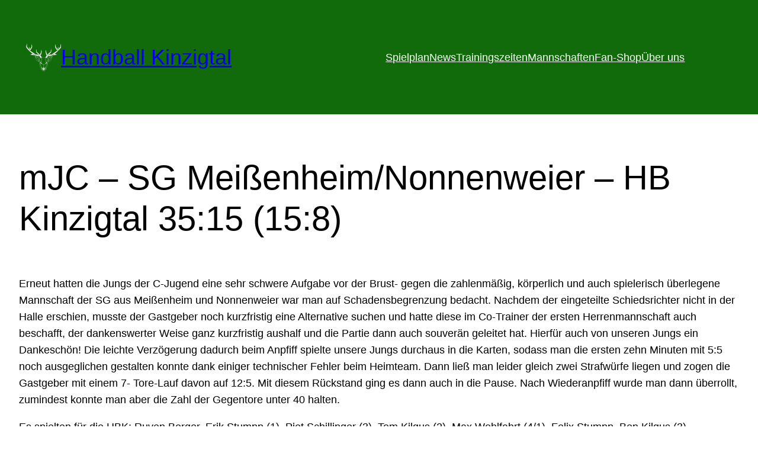

--- FILE ---
content_type: image/svg+xml
request_url: https://handball-kinzigtal.de/wp-content/uploads/2023/06/Hirschkopf-weiss-auf-schwarz-1.svg
body_size: 1873
content:
<?xml version="1.0" encoding="utf-8"?>
<!-- Generator: Adobe Illustrator 25.0.0, SVG Export Plug-In . SVG Version: 6.00 Build 0)  -->
<svg version="1.1" id="Hirschkopf_1_" xmlns="http://www.w3.org/2000/svg" xmlns:xlink="http://www.w3.org/1999/xlink" x="0px"
	 y="0px" viewBox="0 0 189.91 152.97" style="enable-background:new 0 0 189.91 152.97;" xml:space="preserve">
<style type="text/css">
	.st0{fill:none;stroke:#FFFFFF;stroke-width:0.5;stroke-linejoin:round;stroke-miterlimit:10;}
	.st1{fill:none;stroke:#FFFFFF;stroke-width:0.5;stroke-miterlimit:10;}
	.st2{fill:#FFFFFF;}
</style>
<g id="Kopf_5_">
	<polygon class="st0" points="90.99,140.31 87.93,140.02 87.02,133.84 	"/>
	<polygon class="st0" points="81.9,102.39 76.01,98.95 70.21,86.29 75.31,80.11 84.73,77.77 	"/>
	<polygon class="st0" points="94.97,130.31 87.02,133.84 84.29,130.79 76.92,114.19 73.65,105.43 77.13,103.48 78.74,109.94 
		90.95,114.24 94.97,114.24 	"/>
	<polygon class="st0" points="108.03,102.39 113.92,98.95 119.72,86.29 114.62,80.11 105.2,77.77 	"/>
	<polygon class="st0" points="94.97,130.31 102.91,133.84 105.64,130.79 113.01,114.19 116.28,105.43 112.8,103.48 111.19,109.94 
		98.98,114.24 94.97,114.24 	"/>
	<polygon class="st0" points="94.95,152.72 88.11,148.89 84.19,143.29 84.29,130.79 87.02,133.84 88.11,142.22 90.22,145.76 
		99.68,145.76 101.6,142.31 102.89,133.84 105.62,130.79 105.72,143.29 101.8,148.89 	"/>
	<polygon class="st0" points="125.14,73.08 114.6,80.11 119.7,86.29 126.54,75.99 	"/>
	<polygon class="st0" points="125.14,73.08 126.54,75.99 142.08,70.25 	"/>
	<polygon class="st0" points="126.54,75.99 119.7,86.29 119.7,98.95 142.08,70.25 	"/>
	<polygon class="st0" points="119.7,98.95 133.43,94.2 142.08,70.25 	"/>
	<polygon class="st0" points="112.98,114.19 105.62,130.79 109.84,131.93 115.5,124.77 116.26,105.43 	"/>
	<polygon class="st0" points="105.62,130.79 105.72,143.29 109.36,139.2 109.84,131.93 	"/>
	<polygon class="st0" points="64.76,73.08 75.31,80.11 70.21,86.29 63.37,75.99 	"/>
	<polygon class="st0" points="64.76,73.08 63.37,75.99 47.83,70.25 	"/>
	<polygon class="st0" points="63.37,75.99 70.21,86.29 70.21,98.95 47.83,70.25 	"/>
	<polygon class="st0" points="70.21,98.95 56.48,94.2 47.83,70.25 	"/>
	<polygon class="st0" points="70.21,86.29 76.01,98.95 77.13,103.48 73.65,105.43 70.21,98.95 	"/>
	<polygon class="st0" points="76.92,114.19 84.29,130.79 80.07,131.93 74.41,124.77 73.65,105.43 	"/>
	<polygon class="st0" points="84.29,130.79 84.19,143.29 80.55,139.2 80.07,131.93 	"/>
	<polygon class="st0" points="84.73,77.77 94.95,75.99 105.18,77.77 108,102.39 107.03,106.76 98.96,114.24 90.95,114.24 
		82.87,106.76 81.9,102.39 	"/>
	<polygon class="st0" points="119.7,86.29 113.9,98.95 112.77,103.48 116.26,105.43 119.7,98.95 	"/>
	<polygon class="st0" points="98.95,140.31 102,140.02 102.91,133.84 	"/>
	<polyline class="st1" points="90.99,140.31 94.95,139.13 98.95,140.31 	"/>
	<polygon class="st2" points="90.79,144.76 89.09,141.91 89.02,141.13 91.08,141.32 94.95,140.18 98.82,141.32 100.88,141.13 
		100.82,141.91 99.12,144.76 	"/>
	<polygon class="st2" points="88.47,134.29 94.95,131.4 101.44,134.29 98.47,139.13 94.95,138.09 91.44,139.13 	"/>
	<polygon class="st2" points="79.58,109.17 77.55,101.01 81.02,103.04 81.97,107.28 86.73,111.69 	"/>
	<polygon class="st2" points="107.94,107.28 108.89,103.04 112.36,101.01 110.33,109.17 103.18,111.69 	"/>
</g>
<g id="Geweih_ohne_Kontur">
	<polygon class="st2" points="48.56,65.77 52.85,60.45 66.76,62.17 70.57,69.58 	"/>
	<polygon class="st2" points="36.91,57.79 51.71,60.27 47.55,65.44 	"/>
	<polygon class="st2" points="22.21,61.21 34.78,57.49 45.58,65.26 	"/>
	<polygon class="st2" points="67.87,62.14 74.88,61.49 78.76,66.5 71.7,69.6 	"/>
	<polygon class="st2" points="72.22,70.46 79.36,67.33 85.63,77.15 78.01,78.93 	"/>
	<polygon class="st2" points="35.09,56.47 17.46,41.55 22.54,40.75 50.38,59.03 	"/>
	<polygon class="st2" points="16.78,33.75 21.27,32.91 22.1,39.8 16.8,40.64 	"/>
	<polygon class="st2" points="22.22,32.41 29.03,19.2 33.43,20.58 22.97,38.67 	"/>
	<polygon class="st2" points="0.09,21.76 5.19,19.36 15.78,33.5 15.8,39.88 	"/>
	<polygon class="st2" points="54.57,48.32 57.84,46.57 73.9,60.58 67.28,61.19 	"/>
	<polygon class="st2" points="75.67,60.89 80.56,48.38 84.45,48.67 79.35,65.63 	"/>
	<polygon class="st2" points="54.25,29.46 57.35,45.7 54.25,47.36 	"/>
	<polygon class="st2" points="80.79,47.39 82.66,34.19 84.53,47.68 	"/>
	<polygon class="st2" points="15.19,17.4 21.02,31.94 16.73,32.74 	"/>
	<polygon class="st2" points="4.84,0 4.84,18.42 0,20.7 	"/>
	<polygon class="st2" points="29.31,18.24 30.65,4.15 33.53,19.57 	"/>
	<polygon class="st2" points="123.14,62.17 137.06,60.45 141.35,65.77 119.34,69.58 	"/>
	<polygon class="st2" points="138.2,60.27 153,57.79 142.36,65.44 	"/>
	<polygon class="st2" points="155.13,57.49 167.69,61.21 144.33,65.26 	"/>
	<polygon class="st2" points="111.15,66.5 115.03,61.49 122.04,62.14 118.21,69.6 	"/>
	<polygon class="st2" points="104.28,77.15 110.55,67.33 117.69,70.46 111.9,78.93 	"/>
	<polygon class="st2" points="167.37,40.75 172.45,41.55 154.81,56.47 139.53,59.03 	"/>
	<polygon class="st2" points="167.81,39.8 168.63,32.91 173.12,33.75 173.11,40.64 	"/>
	<polygon class="st2" points="156.48,20.58 160.88,19.2 167.69,32.41 166.94,38.67 	"/>
	<polygon class="st2" points="174.13,33.5 184.72,19.36 189.82,21.76 174.11,39.88 	"/>
	<polygon class="st2" points="116.01,60.58 132.07,46.57 135.33,48.32 122.63,61.19 	"/>
	<polygon class="st2" points="105.46,48.67 109.35,48.38 114.23,60.89 110.56,65.63 	"/>
	<polygon class="st2" points="132.56,45.7 135.66,29.46 135.66,47.36 	"/>
	<polygon class="st2" points="107.25,34.19 109.11,47.39 105.38,47.68 	"/>
	<polygon class="st2" points="168.89,31.94 174.71,17.4 173.18,32.74 	"/>
	<polygon class="st2" points="185.06,18.42 185.06,0 189.91,20.7 	"/>
	<polygon class="st2" points="159.26,4.15 160.6,18.24 156.38,19.57 	"/>
</g>
</svg>
